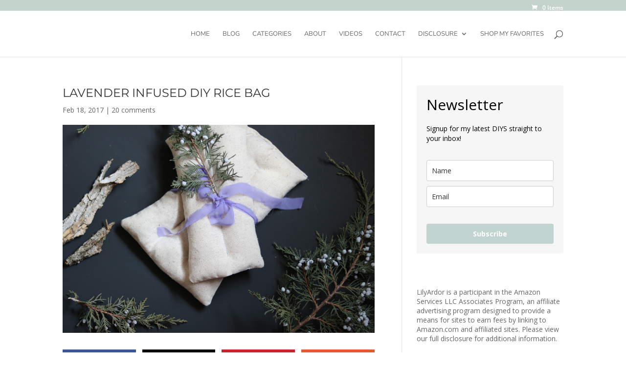

--- FILE ---
content_type: text/html; charset=utf-8
request_url: https://www.google.com/recaptcha/api2/anchor?ar=1&k=6Ld9G0saAAAAALduQlkSm4o4Yfh7gqXNbOqdTsoA&co=aHR0cHM6Ly93d3cubGlseWFyZG9yLmNvbTo0NDM.&hl=en&v=PoyoqOPhxBO7pBk68S4YbpHZ&theme=light&size=normal&anchor-ms=20000&execute-ms=30000&cb=xl3k17ino13j
body_size: 49357
content:
<!DOCTYPE HTML><html dir="ltr" lang="en"><head><meta http-equiv="Content-Type" content="text/html; charset=UTF-8">
<meta http-equiv="X-UA-Compatible" content="IE=edge">
<title>reCAPTCHA</title>
<style type="text/css">
/* cyrillic-ext */
@font-face {
  font-family: 'Roboto';
  font-style: normal;
  font-weight: 400;
  font-stretch: 100%;
  src: url(//fonts.gstatic.com/s/roboto/v48/KFO7CnqEu92Fr1ME7kSn66aGLdTylUAMa3GUBHMdazTgWw.woff2) format('woff2');
  unicode-range: U+0460-052F, U+1C80-1C8A, U+20B4, U+2DE0-2DFF, U+A640-A69F, U+FE2E-FE2F;
}
/* cyrillic */
@font-face {
  font-family: 'Roboto';
  font-style: normal;
  font-weight: 400;
  font-stretch: 100%;
  src: url(//fonts.gstatic.com/s/roboto/v48/KFO7CnqEu92Fr1ME7kSn66aGLdTylUAMa3iUBHMdazTgWw.woff2) format('woff2');
  unicode-range: U+0301, U+0400-045F, U+0490-0491, U+04B0-04B1, U+2116;
}
/* greek-ext */
@font-face {
  font-family: 'Roboto';
  font-style: normal;
  font-weight: 400;
  font-stretch: 100%;
  src: url(//fonts.gstatic.com/s/roboto/v48/KFO7CnqEu92Fr1ME7kSn66aGLdTylUAMa3CUBHMdazTgWw.woff2) format('woff2');
  unicode-range: U+1F00-1FFF;
}
/* greek */
@font-face {
  font-family: 'Roboto';
  font-style: normal;
  font-weight: 400;
  font-stretch: 100%;
  src: url(//fonts.gstatic.com/s/roboto/v48/KFO7CnqEu92Fr1ME7kSn66aGLdTylUAMa3-UBHMdazTgWw.woff2) format('woff2');
  unicode-range: U+0370-0377, U+037A-037F, U+0384-038A, U+038C, U+038E-03A1, U+03A3-03FF;
}
/* math */
@font-face {
  font-family: 'Roboto';
  font-style: normal;
  font-weight: 400;
  font-stretch: 100%;
  src: url(//fonts.gstatic.com/s/roboto/v48/KFO7CnqEu92Fr1ME7kSn66aGLdTylUAMawCUBHMdazTgWw.woff2) format('woff2');
  unicode-range: U+0302-0303, U+0305, U+0307-0308, U+0310, U+0312, U+0315, U+031A, U+0326-0327, U+032C, U+032F-0330, U+0332-0333, U+0338, U+033A, U+0346, U+034D, U+0391-03A1, U+03A3-03A9, U+03B1-03C9, U+03D1, U+03D5-03D6, U+03F0-03F1, U+03F4-03F5, U+2016-2017, U+2034-2038, U+203C, U+2040, U+2043, U+2047, U+2050, U+2057, U+205F, U+2070-2071, U+2074-208E, U+2090-209C, U+20D0-20DC, U+20E1, U+20E5-20EF, U+2100-2112, U+2114-2115, U+2117-2121, U+2123-214F, U+2190, U+2192, U+2194-21AE, U+21B0-21E5, U+21F1-21F2, U+21F4-2211, U+2213-2214, U+2216-22FF, U+2308-230B, U+2310, U+2319, U+231C-2321, U+2336-237A, U+237C, U+2395, U+239B-23B7, U+23D0, U+23DC-23E1, U+2474-2475, U+25AF, U+25B3, U+25B7, U+25BD, U+25C1, U+25CA, U+25CC, U+25FB, U+266D-266F, U+27C0-27FF, U+2900-2AFF, U+2B0E-2B11, U+2B30-2B4C, U+2BFE, U+3030, U+FF5B, U+FF5D, U+1D400-1D7FF, U+1EE00-1EEFF;
}
/* symbols */
@font-face {
  font-family: 'Roboto';
  font-style: normal;
  font-weight: 400;
  font-stretch: 100%;
  src: url(//fonts.gstatic.com/s/roboto/v48/KFO7CnqEu92Fr1ME7kSn66aGLdTylUAMaxKUBHMdazTgWw.woff2) format('woff2');
  unicode-range: U+0001-000C, U+000E-001F, U+007F-009F, U+20DD-20E0, U+20E2-20E4, U+2150-218F, U+2190, U+2192, U+2194-2199, U+21AF, U+21E6-21F0, U+21F3, U+2218-2219, U+2299, U+22C4-22C6, U+2300-243F, U+2440-244A, U+2460-24FF, U+25A0-27BF, U+2800-28FF, U+2921-2922, U+2981, U+29BF, U+29EB, U+2B00-2BFF, U+4DC0-4DFF, U+FFF9-FFFB, U+10140-1018E, U+10190-1019C, U+101A0, U+101D0-101FD, U+102E0-102FB, U+10E60-10E7E, U+1D2C0-1D2D3, U+1D2E0-1D37F, U+1F000-1F0FF, U+1F100-1F1AD, U+1F1E6-1F1FF, U+1F30D-1F30F, U+1F315, U+1F31C, U+1F31E, U+1F320-1F32C, U+1F336, U+1F378, U+1F37D, U+1F382, U+1F393-1F39F, U+1F3A7-1F3A8, U+1F3AC-1F3AF, U+1F3C2, U+1F3C4-1F3C6, U+1F3CA-1F3CE, U+1F3D4-1F3E0, U+1F3ED, U+1F3F1-1F3F3, U+1F3F5-1F3F7, U+1F408, U+1F415, U+1F41F, U+1F426, U+1F43F, U+1F441-1F442, U+1F444, U+1F446-1F449, U+1F44C-1F44E, U+1F453, U+1F46A, U+1F47D, U+1F4A3, U+1F4B0, U+1F4B3, U+1F4B9, U+1F4BB, U+1F4BF, U+1F4C8-1F4CB, U+1F4D6, U+1F4DA, U+1F4DF, U+1F4E3-1F4E6, U+1F4EA-1F4ED, U+1F4F7, U+1F4F9-1F4FB, U+1F4FD-1F4FE, U+1F503, U+1F507-1F50B, U+1F50D, U+1F512-1F513, U+1F53E-1F54A, U+1F54F-1F5FA, U+1F610, U+1F650-1F67F, U+1F687, U+1F68D, U+1F691, U+1F694, U+1F698, U+1F6AD, U+1F6B2, U+1F6B9-1F6BA, U+1F6BC, U+1F6C6-1F6CF, U+1F6D3-1F6D7, U+1F6E0-1F6EA, U+1F6F0-1F6F3, U+1F6F7-1F6FC, U+1F700-1F7FF, U+1F800-1F80B, U+1F810-1F847, U+1F850-1F859, U+1F860-1F887, U+1F890-1F8AD, U+1F8B0-1F8BB, U+1F8C0-1F8C1, U+1F900-1F90B, U+1F93B, U+1F946, U+1F984, U+1F996, U+1F9E9, U+1FA00-1FA6F, U+1FA70-1FA7C, U+1FA80-1FA89, U+1FA8F-1FAC6, U+1FACE-1FADC, U+1FADF-1FAE9, U+1FAF0-1FAF8, U+1FB00-1FBFF;
}
/* vietnamese */
@font-face {
  font-family: 'Roboto';
  font-style: normal;
  font-weight: 400;
  font-stretch: 100%;
  src: url(//fonts.gstatic.com/s/roboto/v48/KFO7CnqEu92Fr1ME7kSn66aGLdTylUAMa3OUBHMdazTgWw.woff2) format('woff2');
  unicode-range: U+0102-0103, U+0110-0111, U+0128-0129, U+0168-0169, U+01A0-01A1, U+01AF-01B0, U+0300-0301, U+0303-0304, U+0308-0309, U+0323, U+0329, U+1EA0-1EF9, U+20AB;
}
/* latin-ext */
@font-face {
  font-family: 'Roboto';
  font-style: normal;
  font-weight: 400;
  font-stretch: 100%;
  src: url(//fonts.gstatic.com/s/roboto/v48/KFO7CnqEu92Fr1ME7kSn66aGLdTylUAMa3KUBHMdazTgWw.woff2) format('woff2');
  unicode-range: U+0100-02BA, U+02BD-02C5, U+02C7-02CC, U+02CE-02D7, U+02DD-02FF, U+0304, U+0308, U+0329, U+1D00-1DBF, U+1E00-1E9F, U+1EF2-1EFF, U+2020, U+20A0-20AB, U+20AD-20C0, U+2113, U+2C60-2C7F, U+A720-A7FF;
}
/* latin */
@font-face {
  font-family: 'Roboto';
  font-style: normal;
  font-weight: 400;
  font-stretch: 100%;
  src: url(//fonts.gstatic.com/s/roboto/v48/KFO7CnqEu92Fr1ME7kSn66aGLdTylUAMa3yUBHMdazQ.woff2) format('woff2');
  unicode-range: U+0000-00FF, U+0131, U+0152-0153, U+02BB-02BC, U+02C6, U+02DA, U+02DC, U+0304, U+0308, U+0329, U+2000-206F, U+20AC, U+2122, U+2191, U+2193, U+2212, U+2215, U+FEFF, U+FFFD;
}
/* cyrillic-ext */
@font-face {
  font-family: 'Roboto';
  font-style: normal;
  font-weight: 500;
  font-stretch: 100%;
  src: url(//fonts.gstatic.com/s/roboto/v48/KFO7CnqEu92Fr1ME7kSn66aGLdTylUAMa3GUBHMdazTgWw.woff2) format('woff2');
  unicode-range: U+0460-052F, U+1C80-1C8A, U+20B4, U+2DE0-2DFF, U+A640-A69F, U+FE2E-FE2F;
}
/* cyrillic */
@font-face {
  font-family: 'Roboto';
  font-style: normal;
  font-weight: 500;
  font-stretch: 100%;
  src: url(//fonts.gstatic.com/s/roboto/v48/KFO7CnqEu92Fr1ME7kSn66aGLdTylUAMa3iUBHMdazTgWw.woff2) format('woff2');
  unicode-range: U+0301, U+0400-045F, U+0490-0491, U+04B0-04B1, U+2116;
}
/* greek-ext */
@font-face {
  font-family: 'Roboto';
  font-style: normal;
  font-weight: 500;
  font-stretch: 100%;
  src: url(//fonts.gstatic.com/s/roboto/v48/KFO7CnqEu92Fr1ME7kSn66aGLdTylUAMa3CUBHMdazTgWw.woff2) format('woff2');
  unicode-range: U+1F00-1FFF;
}
/* greek */
@font-face {
  font-family: 'Roboto';
  font-style: normal;
  font-weight: 500;
  font-stretch: 100%;
  src: url(//fonts.gstatic.com/s/roboto/v48/KFO7CnqEu92Fr1ME7kSn66aGLdTylUAMa3-UBHMdazTgWw.woff2) format('woff2');
  unicode-range: U+0370-0377, U+037A-037F, U+0384-038A, U+038C, U+038E-03A1, U+03A3-03FF;
}
/* math */
@font-face {
  font-family: 'Roboto';
  font-style: normal;
  font-weight: 500;
  font-stretch: 100%;
  src: url(//fonts.gstatic.com/s/roboto/v48/KFO7CnqEu92Fr1ME7kSn66aGLdTylUAMawCUBHMdazTgWw.woff2) format('woff2');
  unicode-range: U+0302-0303, U+0305, U+0307-0308, U+0310, U+0312, U+0315, U+031A, U+0326-0327, U+032C, U+032F-0330, U+0332-0333, U+0338, U+033A, U+0346, U+034D, U+0391-03A1, U+03A3-03A9, U+03B1-03C9, U+03D1, U+03D5-03D6, U+03F0-03F1, U+03F4-03F5, U+2016-2017, U+2034-2038, U+203C, U+2040, U+2043, U+2047, U+2050, U+2057, U+205F, U+2070-2071, U+2074-208E, U+2090-209C, U+20D0-20DC, U+20E1, U+20E5-20EF, U+2100-2112, U+2114-2115, U+2117-2121, U+2123-214F, U+2190, U+2192, U+2194-21AE, U+21B0-21E5, U+21F1-21F2, U+21F4-2211, U+2213-2214, U+2216-22FF, U+2308-230B, U+2310, U+2319, U+231C-2321, U+2336-237A, U+237C, U+2395, U+239B-23B7, U+23D0, U+23DC-23E1, U+2474-2475, U+25AF, U+25B3, U+25B7, U+25BD, U+25C1, U+25CA, U+25CC, U+25FB, U+266D-266F, U+27C0-27FF, U+2900-2AFF, U+2B0E-2B11, U+2B30-2B4C, U+2BFE, U+3030, U+FF5B, U+FF5D, U+1D400-1D7FF, U+1EE00-1EEFF;
}
/* symbols */
@font-face {
  font-family: 'Roboto';
  font-style: normal;
  font-weight: 500;
  font-stretch: 100%;
  src: url(//fonts.gstatic.com/s/roboto/v48/KFO7CnqEu92Fr1ME7kSn66aGLdTylUAMaxKUBHMdazTgWw.woff2) format('woff2');
  unicode-range: U+0001-000C, U+000E-001F, U+007F-009F, U+20DD-20E0, U+20E2-20E4, U+2150-218F, U+2190, U+2192, U+2194-2199, U+21AF, U+21E6-21F0, U+21F3, U+2218-2219, U+2299, U+22C4-22C6, U+2300-243F, U+2440-244A, U+2460-24FF, U+25A0-27BF, U+2800-28FF, U+2921-2922, U+2981, U+29BF, U+29EB, U+2B00-2BFF, U+4DC0-4DFF, U+FFF9-FFFB, U+10140-1018E, U+10190-1019C, U+101A0, U+101D0-101FD, U+102E0-102FB, U+10E60-10E7E, U+1D2C0-1D2D3, U+1D2E0-1D37F, U+1F000-1F0FF, U+1F100-1F1AD, U+1F1E6-1F1FF, U+1F30D-1F30F, U+1F315, U+1F31C, U+1F31E, U+1F320-1F32C, U+1F336, U+1F378, U+1F37D, U+1F382, U+1F393-1F39F, U+1F3A7-1F3A8, U+1F3AC-1F3AF, U+1F3C2, U+1F3C4-1F3C6, U+1F3CA-1F3CE, U+1F3D4-1F3E0, U+1F3ED, U+1F3F1-1F3F3, U+1F3F5-1F3F7, U+1F408, U+1F415, U+1F41F, U+1F426, U+1F43F, U+1F441-1F442, U+1F444, U+1F446-1F449, U+1F44C-1F44E, U+1F453, U+1F46A, U+1F47D, U+1F4A3, U+1F4B0, U+1F4B3, U+1F4B9, U+1F4BB, U+1F4BF, U+1F4C8-1F4CB, U+1F4D6, U+1F4DA, U+1F4DF, U+1F4E3-1F4E6, U+1F4EA-1F4ED, U+1F4F7, U+1F4F9-1F4FB, U+1F4FD-1F4FE, U+1F503, U+1F507-1F50B, U+1F50D, U+1F512-1F513, U+1F53E-1F54A, U+1F54F-1F5FA, U+1F610, U+1F650-1F67F, U+1F687, U+1F68D, U+1F691, U+1F694, U+1F698, U+1F6AD, U+1F6B2, U+1F6B9-1F6BA, U+1F6BC, U+1F6C6-1F6CF, U+1F6D3-1F6D7, U+1F6E0-1F6EA, U+1F6F0-1F6F3, U+1F6F7-1F6FC, U+1F700-1F7FF, U+1F800-1F80B, U+1F810-1F847, U+1F850-1F859, U+1F860-1F887, U+1F890-1F8AD, U+1F8B0-1F8BB, U+1F8C0-1F8C1, U+1F900-1F90B, U+1F93B, U+1F946, U+1F984, U+1F996, U+1F9E9, U+1FA00-1FA6F, U+1FA70-1FA7C, U+1FA80-1FA89, U+1FA8F-1FAC6, U+1FACE-1FADC, U+1FADF-1FAE9, U+1FAF0-1FAF8, U+1FB00-1FBFF;
}
/* vietnamese */
@font-face {
  font-family: 'Roboto';
  font-style: normal;
  font-weight: 500;
  font-stretch: 100%;
  src: url(//fonts.gstatic.com/s/roboto/v48/KFO7CnqEu92Fr1ME7kSn66aGLdTylUAMa3OUBHMdazTgWw.woff2) format('woff2');
  unicode-range: U+0102-0103, U+0110-0111, U+0128-0129, U+0168-0169, U+01A0-01A1, U+01AF-01B0, U+0300-0301, U+0303-0304, U+0308-0309, U+0323, U+0329, U+1EA0-1EF9, U+20AB;
}
/* latin-ext */
@font-face {
  font-family: 'Roboto';
  font-style: normal;
  font-weight: 500;
  font-stretch: 100%;
  src: url(//fonts.gstatic.com/s/roboto/v48/KFO7CnqEu92Fr1ME7kSn66aGLdTylUAMa3KUBHMdazTgWw.woff2) format('woff2');
  unicode-range: U+0100-02BA, U+02BD-02C5, U+02C7-02CC, U+02CE-02D7, U+02DD-02FF, U+0304, U+0308, U+0329, U+1D00-1DBF, U+1E00-1E9F, U+1EF2-1EFF, U+2020, U+20A0-20AB, U+20AD-20C0, U+2113, U+2C60-2C7F, U+A720-A7FF;
}
/* latin */
@font-face {
  font-family: 'Roboto';
  font-style: normal;
  font-weight: 500;
  font-stretch: 100%;
  src: url(//fonts.gstatic.com/s/roboto/v48/KFO7CnqEu92Fr1ME7kSn66aGLdTylUAMa3yUBHMdazQ.woff2) format('woff2');
  unicode-range: U+0000-00FF, U+0131, U+0152-0153, U+02BB-02BC, U+02C6, U+02DA, U+02DC, U+0304, U+0308, U+0329, U+2000-206F, U+20AC, U+2122, U+2191, U+2193, U+2212, U+2215, U+FEFF, U+FFFD;
}
/* cyrillic-ext */
@font-face {
  font-family: 'Roboto';
  font-style: normal;
  font-weight: 900;
  font-stretch: 100%;
  src: url(//fonts.gstatic.com/s/roboto/v48/KFO7CnqEu92Fr1ME7kSn66aGLdTylUAMa3GUBHMdazTgWw.woff2) format('woff2');
  unicode-range: U+0460-052F, U+1C80-1C8A, U+20B4, U+2DE0-2DFF, U+A640-A69F, U+FE2E-FE2F;
}
/* cyrillic */
@font-face {
  font-family: 'Roboto';
  font-style: normal;
  font-weight: 900;
  font-stretch: 100%;
  src: url(//fonts.gstatic.com/s/roboto/v48/KFO7CnqEu92Fr1ME7kSn66aGLdTylUAMa3iUBHMdazTgWw.woff2) format('woff2');
  unicode-range: U+0301, U+0400-045F, U+0490-0491, U+04B0-04B1, U+2116;
}
/* greek-ext */
@font-face {
  font-family: 'Roboto';
  font-style: normal;
  font-weight: 900;
  font-stretch: 100%;
  src: url(//fonts.gstatic.com/s/roboto/v48/KFO7CnqEu92Fr1ME7kSn66aGLdTylUAMa3CUBHMdazTgWw.woff2) format('woff2');
  unicode-range: U+1F00-1FFF;
}
/* greek */
@font-face {
  font-family: 'Roboto';
  font-style: normal;
  font-weight: 900;
  font-stretch: 100%;
  src: url(//fonts.gstatic.com/s/roboto/v48/KFO7CnqEu92Fr1ME7kSn66aGLdTylUAMa3-UBHMdazTgWw.woff2) format('woff2');
  unicode-range: U+0370-0377, U+037A-037F, U+0384-038A, U+038C, U+038E-03A1, U+03A3-03FF;
}
/* math */
@font-face {
  font-family: 'Roboto';
  font-style: normal;
  font-weight: 900;
  font-stretch: 100%;
  src: url(//fonts.gstatic.com/s/roboto/v48/KFO7CnqEu92Fr1ME7kSn66aGLdTylUAMawCUBHMdazTgWw.woff2) format('woff2');
  unicode-range: U+0302-0303, U+0305, U+0307-0308, U+0310, U+0312, U+0315, U+031A, U+0326-0327, U+032C, U+032F-0330, U+0332-0333, U+0338, U+033A, U+0346, U+034D, U+0391-03A1, U+03A3-03A9, U+03B1-03C9, U+03D1, U+03D5-03D6, U+03F0-03F1, U+03F4-03F5, U+2016-2017, U+2034-2038, U+203C, U+2040, U+2043, U+2047, U+2050, U+2057, U+205F, U+2070-2071, U+2074-208E, U+2090-209C, U+20D0-20DC, U+20E1, U+20E5-20EF, U+2100-2112, U+2114-2115, U+2117-2121, U+2123-214F, U+2190, U+2192, U+2194-21AE, U+21B0-21E5, U+21F1-21F2, U+21F4-2211, U+2213-2214, U+2216-22FF, U+2308-230B, U+2310, U+2319, U+231C-2321, U+2336-237A, U+237C, U+2395, U+239B-23B7, U+23D0, U+23DC-23E1, U+2474-2475, U+25AF, U+25B3, U+25B7, U+25BD, U+25C1, U+25CA, U+25CC, U+25FB, U+266D-266F, U+27C0-27FF, U+2900-2AFF, U+2B0E-2B11, U+2B30-2B4C, U+2BFE, U+3030, U+FF5B, U+FF5D, U+1D400-1D7FF, U+1EE00-1EEFF;
}
/* symbols */
@font-face {
  font-family: 'Roboto';
  font-style: normal;
  font-weight: 900;
  font-stretch: 100%;
  src: url(//fonts.gstatic.com/s/roboto/v48/KFO7CnqEu92Fr1ME7kSn66aGLdTylUAMaxKUBHMdazTgWw.woff2) format('woff2');
  unicode-range: U+0001-000C, U+000E-001F, U+007F-009F, U+20DD-20E0, U+20E2-20E4, U+2150-218F, U+2190, U+2192, U+2194-2199, U+21AF, U+21E6-21F0, U+21F3, U+2218-2219, U+2299, U+22C4-22C6, U+2300-243F, U+2440-244A, U+2460-24FF, U+25A0-27BF, U+2800-28FF, U+2921-2922, U+2981, U+29BF, U+29EB, U+2B00-2BFF, U+4DC0-4DFF, U+FFF9-FFFB, U+10140-1018E, U+10190-1019C, U+101A0, U+101D0-101FD, U+102E0-102FB, U+10E60-10E7E, U+1D2C0-1D2D3, U+1D2E0-1D37F, U+1F000-1F0FF, U+1F100-1F1AD, U+1F1E6-1F1FF, U+1F30D-1F30F, U+1F315, U+1F31C, U+1F31E, U+1F320-1F32C, U+1F336, U+1F378, U+1F37D, U+1F382, U+1F393-1F39F, U+1F3A7-1F3A8, U+1F3AC-1F3AF, U+1F3C2, U+1F3C4-1F3C6, U+1F3CA-1F3CE, U+1F3D4-1F3E0, U+1F3ED, U+1F3F1-1F3F3, U+1F3F5-1F3F7, U+1F408, U+1F415, U+1F41F, U+1F426, U+1F43F, U+1F441-1F442, U+1F444, U+1F446-1F449, U+1F44C-1F44E, U+1F453, U+1F46A, U+1F47D, U+1F4A3, U+1F4B0, U+1F4B3, U+1F4B9, U+1F4BB, U+1F4BF, U+1F4C8-1F4CB, U+1F4D6, U+1F4DA, U+1F4DF, U+1F4E3-1F4E6, U+1F4EA-1F4ED, U+1F4F7, U+1F4F9-1F4FB, U+1F4FD-1F4FE, U+1F503, U+1F507-1F50B, U+1F50D, U+1F512-1F513, U+1F53E-1F54A, U+1F54F-1F5FA, U+1F610, U+1F650-1F67F, U+1F687, U+1F68D, U+1F691, U+1F694, U+1F698, U+1F6AD, U+1F6B2, U+1F6B9-1F6BA, U+1F6BC, U+1F6C6-1F6CF, U+1F6D3-1F6D7, U+1F6E0-1F6EA, U+1F6F0-1F6F3, U+1F6F7-1F6FC, U+1F700-1F7FF, U+1F800-1F80B, U+1F810-1F847, U+1F850-1F859, U+1F860-1F887, U+1F890-1F8AD, U+1F8B0-1F8BB, U+1F8C0-1F8C1, U+1F900-1F90B, U+1F93B, U+1F946, U+1F984, U+1F996, U+1F9E9, U+1FA00-1FA6F, U+1FA70-1FA7C, U+1FA80-1FA89, U+1FA8F-1FAC6, U+1FACE-1FADC, U+1FADF-1FAE9, U+1FAF0-1FAF8, U+1FB00-1FBFF;
}
/* vietnamese */
@font-face {
  font-family: 'Roboto';
  font-style: normal;
  font-weight: 900;
  font-stretch: 100%;
  src: url(//fonts.gstatic.com/s/roboto/v48/KFO7CnqEu92Fr1ME7kSn66aGLdTylUAMa3OUBHMdazTgWw.woff2) format('woff2');
  unicode-range: U+0102-0103, U+0110-0111, U+0128-0129, U+0168-0169, U+01A0-01A1, U+01AF-01B0, U+0300-0301, U+0303-0304, U+0308-0309, U+0323, U+0329, U+1EA0-1EF9, U+20AB;
}
/* latin-ext */
@font-face {
  font-family: 'Roboto';
  font-style: normal;
  font-weight: 900;
  font-stretch: 100%;
  src: url(//fonts.gstatic.com/s/roboto/v48/KFO7CnqEu92Fr1ME7kSn66aGLdTylUAMa3KUBHMdazTgWw.woff2) format('woff2');
  unicode-range: U+0100-02BA, U+02BD-02C5, U+02C7-02CC, U+02CE-02D7, U+02DD-02FF, U+0304, U+0308, U+0329, U+1D00-1DBF, U+1E00-1E9F, U+1EF2-1EFF, U+2020, U+20A0-20AB, U+20AD-20C0, U+2113, U+2C60-2C7F, U+A720-A7FF;
}
/* latin */
@font-face {
  font-family: 'Roboto';
  font-style: normal;
  font-weight: 900;
  font-stretch: 100%;
  src: url(//fonts.gstatic.com/s/roboto/v48/KFO7CnqEu92Fr1ME7kSn66aGLdTylUAMa3yUBHMdazQ.woff2) format('woff2');
  unicode-range: U+0000-00FF, U+0131, U+0152-0153, U+02BB-02BC, U+02C6, U+02DA, U+02DC, U+0304, U+0308, U+0329, U+2000-206F, U+20AC, U+2122, U+2191, U+2193, U+2212, U+2215, U+FEFF, U+FFFD;
}

</style>
<link rel="stylesheet" type="text/css" href="https://www.gstatic.com/recaptcha/releases/PoyoqOPhxBO7pBk68S4YbpHZ/styles__ltr.css">
<script nonce="KKVEZHXNc0uYfrbR03tmgA" type="text/javascript">window['__recaptcha_api'] = 'https://www.google.com/recaptcha/api2/';</script>
<script type="text/javascript" src="https://www.gstatic.com/recaptcha/releases/PoyoqOPhxBO7pBk68S4YbpHZ/recaptcha__en.js" nonce="KKVEZHXNc0uYfrbR03tmgA">
      
    </script></head>
<body><div id="rc-anchor-alert" class="rc-anchor-alert"></div>
<input type="hidden" id="recaptcha-token" value="[base64]">
<script type="text/javascript" nonce="KKVEZHXNc0uYfrbR03tmgA">
      recaptcha.anchor.Main.init("[\x22ainput\x22,[\x22bgdata\x22,\x22\x22,\[base64]/[base64]/[base64]/[base64]/[base64]/[base64]/KGcoTywyNTMsTy5PKSxVRyhPLEMpKTpnKE8sMjUzLEMpLE8pKSxsKSksTykpfSxieT1mdW5jdGlvbihDLE8sdSxsKXtmb3IobD0odT1SKEMpLDApO08+MDtPLS0pbD1sPDw4fFooQyk7ZyhDLHUsbCl9LFVHPWZ1bmN0aW9uKEMsTyl7Qy5pLmxlbmd0aD4xMDQ/[base64]/[base64]/[base64]/[base64]/[base64]/[base64]/[base64]\\u003d\x22,\[base64]\\u003d\\u003d\x22,\x22QC1QJcKZw5nCojJAw7DDuMKFw5rCjmogb8Oofx0QWB0Jw7cFc1ZVYMKyw490PWhubVnDhcKtw5HCvcK4w6teVwguwr/CuDrClj3DvcOLwqwaBsOlEU9nw51QDsKdwpguP8Oaw40uwr7DmUzCksOrE8OCX8K9JsKSccKVfcOiwrwSJRLDg1fDlBgCwpBrwpI3HFQkHMKPL8ORGcOuTMO8ZsOAwoPCgV/[base64]/[base64]/[base64]/LcO8w6QTw5lsb3bCo8OPwodMFA/CoD5XwqHDscKPK8O8wpR7MsKjwonDsMOSw63DgTDCq8KGw5hdXTvDnMKbU8KwG8KsbjFXNCx2HTrCnsKlw7XCqDDCssO0wpJFYsOOwq5uFMKzfcOoFcO3C3rDmxjDlMKvGknDjMKFD0gof8KKBBBpb8OwMw/[base64]/DmALCi8OhMW5vw73ClMOew4h4w4J3DFFbUAorLMKew7Idw4Egw4LDixl0w4Isw51cwq0OwqPChMKPPcOPLXUCGMKBwqh6GMO/w4bDtMKow6BaBMOuw5MoFUFTDMOOQn/ChMKLwrZlw7ZSw7bDssOqKsKBZh/DhcKnwqkUAsOUb3VwMMKraDVVBEdJXcKiaFnCh0/[base64]/CnELDscKTwoETAsKEwqBCYsO3LQzDtCB+wphow5ENwrTDiB7CjcK3AHPDqCjCgybDkyfCjmJXwrIdcQrCuSbCiA0NDMKuw6bCq8KaKx/CuXlYw7vCjMOHwptSK2nDi8KpSsKWfMOtwrZWGRDCqsOwTxDDv8KJNFZAacKpw5jChzfCnsKDw47CnDjCjRRcw7rDmcKWEsOAw7/CocKQw5LCu0vDvR8EMcO+NmbCiz/DpmMaJsKfBRk4w5hEPDRTCMO7woXCl8KrV8KMw7nDhVwiwo4qworCmDfDmMOgwrxAwqLDiTDDoTTDuElWesOIHGjCuybDqhvCsMOew6cpw4/[base64]/CixfCjMKLOBNuaMKIOyPDhWXCuW9eXx8cw5TCkcKLwrzCsV7Cp8OJwqImB8K/w4vCqWrCscK5VMKtw7czCcKbwpzDnV7DlA3CvMKKwpzCuS3DssKAS8OOw7nCqUQSIMKYwrBNTMOuch9rGsK2w5pvwpJ5w7vDs1krwoDDulRfcF8DA8K0JgYfDUbDl0dRdzsLOjU+SDXDlxzDjgvCuhzCn8KSFSTDpA3DrU9Bw6/Cmy0Twpo9w6TDrHLDsXNvUmvCiE0TwpbDok7Du8OEX3DDp2Zowod8c2HCucKpw5Z9w4HCpi8uHFgMwosVDMOLPV3CnMOQw5APdcKmIsKxw746wpR7w7ocw5LCnMKraBXCnR3Cs8O+eMK9w7Exw6XDisODw5jDlBLCvFjDmmASDcK4w6lmw5tBwpBUesO/AcK6wqDDj8O0Wh7ClF3DjsO4w6DCqVrCtMK7woIEwot0wokEwq1zXcOeDHnCqcO/T1NSDMKVw4pEfXMgw4QiwoLDsW5fW8OdwqgDw7taNMOTdcKUwpPDgMKUe37CpATCmwPCh8OuHcKCwqcxKCHChBTCqsO5wrLCiMKpw7XCu0nCrsOQwovDvMONwrPCvcOQH8KWeEkkNhjDusO2w63DiDZydzlaR8OiIBk4wrPDqjfDmsODw5vDosOmw7/CvSvDiBsXwqHCrBzDr2c/[base64]/Ci8Klwp/CssKMOcOzw5jDrMOJw5HCj03DjUAKwoHCjMO4wrM5w70Uw4nCtMKaw5gxUMKqGMKvRMKyw6nDmmIYanwGw6fCjh4CwrfDq8OQw6ZYEsO0wohjw5PDucOrw4RywrhqLixjdcK5w6Edw75WZ1bDksKiJBcnwqoFJ0zCmcOlw4tTO8Kjwp/[base64]/w4nChcO5OcOPRcKXw5bDtgZhwobCmWbCtMKGQVLDn2RacsKjQ8OKwr/DugkyRMOzG8ODwoESUsOEUzYVcRrCkC4xwpDDg8Kww4pjw5kZYUo8WhXCnhPDncKBw697aFBVw6vDox/[base64]/[base64]/[base64]/DqiwqLGLDmMKgwpA9wp4VT8OOwrZpwprCuMO6w4wWwrfDkcOdw4vCtWPCgB4twrjDgCbCsAU5fVtqaHsLwo49GcO2wr1Rw4x2wp/[base64]/DnR3CnMO0S8KHB2p6KsOVw6HDh8KBwocRw7fDosOaXsOkw6tiwqwycQfDqcKrw5gzcw9vw5h+MB/CkwLCnh3Dnjl2w6MOSMKIw7vDjDFIwqVaAX/[base64]/DucO/w6ZoVcKjUMKFwqkywq9gXxDDucOKwpTCnMOvem8fw6cxw43CmMKfMcKdOsOxT8KeMsKOcXsAwqdtAXk/LRXClEYnw5XDqCcWwr5KEx5SVsOYCsKow7guC8KYUwQgwp84MsOyw4cSQMOTw7t3w70BADvDicOgw7t6K8Olw5lxX8O1WjvChlDChWzCmw/Cti3CiAZ+c8OkQ8K4w7YEOzwgBcK2wpDCnDU5f8Kww6RmIcKkLMOHwr4ywrs/woQmw4XDpWTCpsOlXsKgOcOaPxHDlMKFwrRJAkbDkVJ7w5RWw6LDt3MTw445QWNsRm/CriQ1K8KMGsK+w4dSY8OKw6DCuMOkwoE2eSrChsKXw5jDvcKRXcK6JxN7F0ssw7clw6Enw41Ewp7CoiHCo8KKw6IEwoJfH8O7OS3CqzVOwpbCscO/wrXCrRDCgB88UsKsOsKsCsO5dcK1H1TCjCc4JnESY2XDmjdEwp3CsMKwQsKkwqg/[base64]/Cti5Wan7CjTjCqloUw6UTw6jDtSEnQ2VdPsKRw5pdwpFrwq0Rw7HDuj7CvxPCgcKcwrnCsjxwccK1wr/Dtg4vTsOIw4fCqsK5w63DrmnClXdUTMOHOMO0GcKPw7/CjMKJJQYrwp/[base64]/CpwFAc8OEw6AjKzXCr8KTTsKedcOZERcbNE3Cm8KkUjADSMOWDMOgwplvYzjDkSYKNBEvwqdFw4NgX8K1QcKVwqvDpDvDm1FzXCnDvjDDncOlC8KjcUEWw4o/IjnCsUI9wp4ww5rDgcKOGXTDr2fDicKNaMK4TMOkwr9rVcKJesKcf3fCuS9bEMKRworCjxpLw5LDm8KQK8K+QMKtQmkGw40vw5Msw4FYEzE1JkjCny7CusOSIBVHw7rCr8Omwo/CsDBcwpMSwonDtEvDiDcPwoPCkcKZCMO4GcOxw5t3D8Kkwp0OwrbCjcKpcAMoesOsNcKNw4zDkCIEw74bwo/CnGrDqXptbMKJw7Bhwos1J3rDgsOuTGbConleRMKbHFjDhnDCrVPDtSBgFMKIIMKAw4/[base64]/[base64]/eMKDPMOtLX14wpLCn8KWwpHDmcOcIDrDgsOLw5Q2DcKWw6LDjMKkw7wLDw/[base64]/CliTCoRfCil9KGMK7LcKNdMOOfsObbcOGw6gNIil1NSDCgMKuVy7DmMKww4TDow/[base64]/Cig7CnsKNw4vCo2nCnsK/NcOnKhZpQ8KDGcKDwp3CsE/[base64]/[base64]/w7Y4JsOdwrJmSzPCtcK3Y1wyw7fDqsKrw5/Di8OIwoDCpU7DkjzCvknDgUTCkcK3HkjClnMvWcKuw41Ww4/[base64]/DlcO9wqnDgMK9wp9Pw6k1w77DsG/[base64]/DijUbQcOPH2gIHcK3V8KgKz3Dl8K5IMOVwojDtsKtJFRrwolWYTVKw6NHw4rCl8ORw4HDpnDDpMK4w4V9TcKYY07CgsOESmMiwp3Cp0jDucKVKcKdB0JUfWLDmsKdw4DDnTXDoyfDlsOEwrUZKcOOw6LCujnDjB8Yw4cwPcK4w6DCocKXw5bCo8OSVAzDu8KcKj/[base64]/[base64]/DncK3wpHCiSLCmXcgdnZuw7zCrhnDmzVFHMOLfMO3wrU3NcOSw63CncK9OMOkLVV4FAM7V8KXSsKXwqFiNkPCvcOHw70tCCQkw6sEaiTCnkbDrHcAw6vDlsKoHDbDlBkvU8O2PsORw5/DtC44w495w5zCjAY7CMOVwqfCusO/w4nDiMKAwrdYHMK/wpobwqXClSx5QnMsMMKQwrHDiMOEwofCksOjHl0ld3BrCcKXwpVkw6R+wqLDvsOJw7LCrFIyw7Y6woPDhsOuwpPClcK5BiAiwoQ6GhwywpvDsxxdwrF9wq3DusK9wpFnPU82SMO8w41Uwp9SY2hRZMO0w6kSRVs1OBDCpULCkAA/[base64]/Do2rDjMOjeMKpwqLDpEc+JGfDqmk/[base64]/CpMKyw4nCtwDCu8ONw7zCrsOnccOKB2gFFGFoNl7Dr1o4w4DCjVfCjsOyVz4lTcKLXirDukfClmTDmsOBOMOaaFzDh8OsfSDCoMONL8O0a0PCimHDpAbCs0lndsKKw7F7w6TCk8KBw4vCn3bCuE9pMip4HlV3WcKFJBhbw6/DuMKODDoDWsO6N2RgwpHDqsOYw79mw6LDmFDDjnjCo8K1FEbDoHQ/T3BLJQspw5sRwo/Ci1bCm8K2wpTCogBSwpPCnnJUw5LCgnV8fRLCqz3DpMKzw6pxw7PDtMOmwqTDqMKrw40kYwxIfcKUf1Rvw4vCosO+aMOSCsO9MsKNw4HCnXAvD8OoV8Ocwot6wpnDhXTDpxzDvMKzw6jCmUt8JsKVHWpgOQ7Cp8OkwrdMw7XDjsKrPHnClAdZE8OXw6caw4Y2wq5owq/Dj8KHc3vDosK6wpLClmHCl8K7YcOLwrYqw5bDpm3CkMKzCcKbfHlsPMK7w5jDs2BPbcK4SMKPwokkRcKwAjU/PMOSJMOfwovDsj5fP2sOw7LDv8KRRHDCisKqw5LDmhvCjXrDoCzCmAIwwovCl8OEw4bCqQ82CGF/wqNuasKvwqITwr7DtWDCkxXDv09vbAjCgMOzw6LDk8OncxTDum/DhH3DmSzDjsOvUMKTV8ODwphuVsKyw6x+LsK7w7MfNsOZw4xYIm1FVDnCsMORDkHCuTvDijXChSXDg1lnCMKEfQEqw4DDpcK2w6pgwrlKSsO/WgPDqiDCl8KPw6luR0bDj8KfwpoHQMOnw5fDtsKUZsOnwqHCvy5qwqTClGwgEsOaw47DgMKIHsKULcOww5MAfcOdw4B2UMOZwpDDlRPCpMKGGHjCv8K4XcO6b8O4w6/[base64]/wpTDrMK/w48lOMObwrbDrCpZwrnDiHTDmDrCisKlw7lrwpwgfi5QwoVqBsK/[base64]/Cp8KrecOlwrE4wo/DshpBOWBnwpjCtl42TMOsw74Pw4bDmsOTZCh/[base64]/CkknDjCoEAMKQG8OgworDqcKXw5nClcOEwq7DrcKyaMO6YQs7AcOjNU/CjcOgw48iXzAqLH3DqsKcw6fDo24fw4hgwrU8WjbDlcO0w7/CiMKXwpIfNsKdwqDDtHTDv8KPNDANwr/Dn08dF8Ofw4M/w58+ecKrZStKYho4woZDwqPCgD0RwpTCtcKdCn3DqMKow4fDlMOxwoHCvsKGwoRswpp8w5TDp2tUw7XDhlMVw6/DmcK6wplGw4fClDslwp/CvVrCsMKuwqYKw44KecO0ECxuwprDhjHCo1PDk1/DpVzCi8KiKX96wrcFw6TCuRXDicOGw50Rw483PMO7w47DlMKIwqnDvBkEwoPDgsObPjgYwp3CkC59QGpLwoLDj2kVCG7DjSbCgGvCvsOOwrTDl0vDjnPDnMK0O1FKwqvDuMK5wrPDsMOpD8KBw7I/UznDvT8twq7DllE1TMKaTcKmCAzCi8OgYsOfTsKXwoxswonCulPCjsKrV8KyTcOawqx1FMK9wrN4wpjDucKZeEcCLMKmw4t7A8K4fnnCusOfwrZZPsOAw7nCnQ/CiF02wro2woMidMOCWMKSOS3DtXZ6UcKAwrLDjsK5w4fDocKewp3DozbCtyLCrsKJwq3Ck8Kvwq3Ch2zDtcK8CMKmVkbCjsKow7PDs8OAw5PCpMOZwqtWTMKcwq5bRggpwogWwqMfO8K/wovDqB3Dp8K4w4bCicOXFlhDwrsewr/CgcKywoc1R8KQJU/CscOPwrzCq8OywrrChyXDmzDCucOfw7/[base64]/DknYgwq/Cp34Jw5bDumjCpgkMw785KVLCtcOVwpo3w47Dj0plQsK0A8KKLcKOcB5AIMKqcsKaw5FvWyXDombCkcKgG3NDGhpIwoNCJMK6w74nw6LDnm5Lw4rDtCvDvsO8w4vDox/[base64]/d8K+wrE0FcKwwqfDiRLDjcO3PVnCgS9Cwodmw6PDr8OrwqZkHmPDvcOmVSEvACF7wpzDuBBlw7XCg8OaTMO/TS9uwoozRMOiw4nCssKxw67CisOpWml8BitLKnkfw6XDhnJqRcO4wq0owoZnBMKtEcKCOsKLw6fDt8KlMcOGwqTCvMKvw6YDw7Mhw4wYEMKsbBtmwrjDqMOqwojCncOYwqnDlF/CgG/[base64]/Ds8O9MzvCvXs2wpTCkADDqUVYw6dlTMKDBUBhwpfCosKww5fDq8Kyw5DDg1hgCcKbw7nCscKVFUpaw5bCtTx3w5jChXtKwoLCgcOpBlrCnl/[base64]/CgxLDkizDrnBMcFLCh0UkIGw/w6Jtb8OfBzoXbyPDrsOtw7lrw6t6w57DjwbDqF7CscKbwpTCv8OqwqsDE8KvZMOrMBF/[base64]/DpcO5E8KIK8KfJcOww5TDj8KjwqHCnSjCtn0VK3MzCGvDpMKaY8KiD8KtA8KUwrcUGE5kSUHCgwnCjW5yw5jChXhsYMOSw6LDgcO1w4FNw4tkwpTCsMKKwrnCm8KRIsKSw4vCjMO1wpofLBjCgMKmw7/Cj8OdMyLDmcO+wobDg8OKL1PDuxwpw7QMNMO/w6TCgyp1wrg4QMOvLCd7RCpuwrTDmlMOKMOIaMK4NV4na0hgGMOjw6TCoMKRf8OVJwFNL2TCu2Y8NirDqcK/wqPCoQLDlHHDs8O8wpbCgArDoBLCgsOjFcKuPsKiworCg8K/IsOUTsOOw5/CkQPDmULDm3dmw4/Cj8OAFgkfwoLDvwZ/w4cfw7Rgwo1sFHspwoNXw5oyfnlTXQ3Cn1nDq8OjK2VNwpRYWRHCkFgAdsKdBcOQw5TCrgPClMKSwpbDnMOYOMO/GR7Cvho8w5HDuEvCpMO/wp45w5bDiMO5Y1nDk0sXwqTDlwxeYivDnMOswqs4w6PDo0dYAMKhwrlxwpPDs8O/w4fCqkZVwpTDtsOuw78pwoRYKsOcw53CkcK7BMOzHMKXwrDCg8Klwq5qw7TCt8Oaw5cta8OrVMO/cMOWw6/CjkHCmsOyFyPDi1fCt14Wwo7CuMKxF8OlwqU6woBwHl0Nw5Q1NcKEwoo9MXUPwr0GwqHDh1bCqsOMSVg0woTCizBND8OWwo3DjMOEwpLCinbDgsKPYg0ewpfDpW98NMO/woVDw5bCi8Ozw6Y9w45hwoHCp3NMaBDCp8OHKDNnw4nCjMKxJzhewr7CsWvCgF4DMg3CkUM0NwrCj0DCqh10MkPCkMOsw7LCvAjCjDYIH8O8w6tnAMO4woRxw4TDmsO7awRjwqzDsErCvx/[base64]/DhsK1w4lWwo3Dg8OEwpfDi1/[base64]/DsyrDsRHDlm3CoMKHGsOGMDfDucOvKcKlw7ZSPCXDmVzDmBXChSYdwojCkBsewrnCg8OYwrIewopgLRnDgMKSwocEOl0ZV8KEwpPDnMKcBMOjA8KvwrwEL8KBw5XDqMO1BDR4wpXCnTMQLjZ2w7/[base64]/KQwfwqkLZAYjwpfDucOSdsKzw7jCpMK2w682OMKqNhBGwqUfOcKdw4Mcw5ZDYcKYw61fwohYwpvDoMOAWl/CgSzCh8OIwqXCoW9FFcOawq/[base64]/DtsOJw7fCuXJrQjgpwqshwr3CnB4jw5EDw4gUw73DosO0RMKOLMOnwo7DqsKpwoDCoCNaw53CpsOodDgqNsKDARrDtSjCiCTCpMKTfsKyw4XDrcOTTHPChsKlw7ULDcK+w6HDtX7ClsKENVbDlUnCtCPDi2HDncOuw4dIw6TChA/ChQgfwpdcwoV0DMOaXcOcw7YvwoRwwpzDjGDDnUxIw7zDh37DiWLDihdfw4PDvcKIw5RheTvCpzjDv8OIw7Mtw7XDmMOOw5LClRnDvMORwrjCvMKywq8GVA7CoEfDhwcIPGnDjmUUw7kSw4rDlXzCtkjCkcKOwo/DsCYcwoXCn8KJwrc8YsORw7dSC2PDllhkY8Krw74Xw53CnMO5w7XDhsK4ezDDjcKzw77Cii/DosKJAMKpw77DjMKewq3CoTExG8K2M0J8w4MDwoNYwqMvw5Qaw7vDg2INC8OnwrdXw5hEM2oMwp/[base64]/XcKjwqvDmjLCoMO4MsODfyDDqSVVK8OJwq0fw5rDg8KABUtee2B/w6dawpYVTMKow78Ow5bDgVlew5rCiFFLw5LCsBdcFMOrw7zDpMOww5HDqgJ7PWbCv8KceDJfUcK5AwDDiGzCosKyKWPDtgZCPlbDj2fCscO9wpXDtcO7AlDDiig3wobDlB84wpHDo8KVw7Nvw7/CowFcAjbDg8O5w6pGC8OJwrbDpnjCvMOFQDzCs0hxwo/Ch8KXwoJ2wrY0MMOGC08VesKXwqQDTsOfS8K5worCksOtw63Dkj9UNMKpUMKnQjfDun9Twq0Mwo8jZsObwr/CjibDsWZcZ8KGZ8KEw7M/[base64]/DnMK0QsO2woFkXxTCsXHCnMKfS8OtwqDDgsKgwqXCsMO/[base64]/CoSXCpQjDgyXCs8ORIMOgCcKVw5jCtWQ7UDrChcKJwqVsw4d5ZjXCkxgxGTJ3wpxqI0Mew58Nw6PDicOcwr9yYcKXwotcEVx9U3jDlMKEHMOhW8OPXAgtwoxHL8K1bllBwro8wpUdw4zDg8OYwoZoQDfDvsKAw6bDvC94F31yb8KzPEfDosKgwqxcYcOTJRwcNsK/D8OYwr1jX0dsZcOIHk/Dsh/CncKlw4DClMOgacOgwpoVw6bDucKURRjCv8KxRMO8XjkPb8OUIFTCgAM1w7bDpXXDtH/CiyPDnGXDo2oTw6fDiArDj8O0PwJMG8KvwpYYw7MNw7nCk0QFw5M8H8O+U2vCvMKUEsKuG03DtmzCuE8jRC4BEsKfLcOmw4VDwp1dMsK4woPDsTVcI0bDncOnwpZHBcKREnLDlsO/[base64]/CpcO4w7jDpcKzwoIjTMOIDD/DhMODwrwJw4XDgU7DssOBUMKeBMOtAsORWVkIwo9QBcO7cE3Ci8OMIw/CrEHCmANuQcO2w44gwqUDwo9Qw59BwrNMw58DHg14w50Iw65PGGvDssOVUMOVUcKcYsOXYMOnPn3DpBxhwo8KfVTDgsO/G24oX8KvWALCp8OUc8OEwqrDrsK5ZSXDoMKJOzjDnsKLw6/ChMOswog0VsKewrFqDQXCmjHCtEfCu8OuY8KzJ8OkcERBwpXCiAxuwq3CiQ5UUsOCw6ZvDFIbw5vDocK/HsOpDA1VLHPDhsKdwo1Dw6jDqUDCtnXDhC7DuGR7woLDr8Oyw5QuLcOOw4zCnsK8w4k6RcK9woPCkcOnV8OqScK+wqBXK3hjwrnDsRvDnMOsR8KCw4ZWwrx5JsOUSMKEwrYNw4oFYy/[base64]/[base64]/[base64]/Dn8OFEMOBwp82w7zDoyB3ScKFwpdmLy7CmEfDgcKFwqvDucKkw7lqwrjCmURjMsO3w6B8woxYw55Gw53CsMKfFcKqwprDlMKjTTs5TQDDpklJC8K/[base64]/[base64]/[base64]/DkX5rE0LCrMOrwqoew7o7wrnCtcKfwodkDFgkDsOlZ8OMwp0bw45mwo0ZTcKKwotCw7UHwpcmwrjCv8OFFcK8ewlrwp/CscKuXcK1AxzCtsK/w6/DvMKGwpIQdsKhwozCvirDlMK8w7vDucOuHMOWwoXDo8K7BMOww6zCpMOOUMOrw6p0G8KAw4nClMK1X8KBVsKxA3DCtGsewo1pw6nCmcObH8KRwrjCrHRuwrTCoMKuwpFNYi3DnsOVasKtwqfCqGzCty8/[base64]/CmMO1wr3CgGbDjMKYw5EiwpgWwpLCnMONw7YWLhQ4QcKDw7MUw6/CjAsiwqA/fsOmw5QuwpkFC8OnRsKYw57DnsKYS8KMwqg/w4HDusKtDA0ZbMKVJgrDjMOrwpdmwp17wpcQw63CvcO9WMOUw5XCtcOhw640bUvCksOew4zCjcOPAjJnwrPCssKVJ3fCmsOLwr7DuMOpw6fCoMOsw6s+w4XClsK0RsOqZsO5CQ3DjkrCl8KlXQrCnsOIwojCscO2FU0WCHsDw716wrRTwpFOwpFKKHDCi2/DszbCnWIdWsOUCT02wo4uwpvCiTLCrcOVwrVnQsOlQCHDmADCm8KWTknChGDCtAM5ScOOQ2wnR3HDncOYw4AkwqIxUsOEw7zCmGbDncOdw4Y0w7vCk3nDvkkyYg/[base64]/wqrCncOcwpjDlTRHewdIwoPDqzFIdW9MFEFqR8Oew7PDlj0swrTCnDt1wqAEUsKbFcOdwpPCl8OBQhnDq8K1Lkw6wprCisOPfT5Gw5hyKcKpwpjDs8OQw6Mtw6F6w4/[base64]/CsB3Dj8Okw6HDo8O/[base64]/w51NwpTDgsK1wrrDl8Kmw7FEcXvDnMOlWcOjwrbDhQNwwq/DjFZ1w7sAw59AN8KPw6kDw7Ygw5nCqDx7wpXCocKOYljCqDcDbDkow7QMPsO5c1cBw4tOw7XDoMOCKsKcWMOkZgPDvcKVaSrCh8KJBmkkN8Ojw4nDuwbDsXF9H8KuaG/[base64]/RloFw41LwrokwrbDhsKAf2bCmcKqw4loOxlzw5Nqw6bCusKiw6AcGcO4w4TCgBDDgwhrfsOvwpBPKsKMSHbDrcKqwq9xwqfCv8OZYxLDhMOowoAawpocw7zClnQsI8KbTj5xTBvCh8KVbkA7wrTDssOZMMOew6nChAw9O8Knf8Khw7HCvlosfCvCgTJXOcKtO8K/wr5jCzvDl8OoGgB/[base64]/CjjCqMKtQMKbYhPDgwouwpLDmAPCkBlawqPCq8KZOcKBGXzCvsKjwpcXP8OLw63Dk3AkwqoBGMOKTsOjw63DmsOZFsKbwpBCAsO5EcOvKEFMwqXDsg3DnBrDsT7ChXzDqTNtZWExXEt9woHDrsOXwr9TCsKjJMKlw5XDnX/CgcOVw7AgIcKcVmlRw794w64iPcOwHAE+w64iNcKLS8OlcDTChkJUDMOoMUjDhStsAsO3bMObwqlMC8OdCMO8aMOcw6IyTT09azXCrFXCjTfCqVhqA23DuMKtwq3DpsO5PwnCmgjCk8OHw5HCsCrDm8O2w4JweFDDnFo3awPChMOXfHh1wqHCscO/cRZ3RMKuUU/DgMKJWTnDjcKnw65LI2ZGMsOfM8KKGQxqNV7DhX/[base64]/[base64]/CqVbCssKCw5zCocOewr1XwoXDp8KjMBpQw5/CssK8w5YwD8KMSCIFw5snanHCk8Onw6ZmccOoXjZXw57Cg319fmt8BcOSwqHDn1BBw6EKXMKKJ8ODwr/DqG/Cq3/[base64]/DpcKnw5TCt1DDgDQzwpHCkkECLMKeInYpw40rw49ONTzCv3BGw45cwr/CrMK5wpzCgFFOAsKxw5nCjsKpO8OGD8OOw4QXwpDCosOnfcOpWcO/[base64]/Djy14cCgrwobDsCvCucOHw7vCk8OswqB+acKCwrR+NDVfwq1/w5FRwqLChXkjw5XDiT0hD8KkwqnCr8KdMwjChMO6JsOfDMK5LRwmbTDCkcK3T8KKwo9iw7/CiCkPwqd3w73DgsKfV01ScC0iwp7DvSPCn1vCsEnDoMO3BMKdw4rDhC7DjcKkXE/DtTRowpU/V8O/w67Dl8ObN8KFwqfDosK7XGPCjHTDjSDCoizCth40w7UqfMOTX8KMw5smQ8KXwrLCgsKgw7RIN0LDqcOANU9Fd8Oha8O4C3/Ch2nCrcOMw7EDEnDCtSNbwqUDOMO8b2pXwrjCmcONKMKiwpfCmRx5P8KoQSkmdsKwAAPDrsKbOXzDjMOWw7dpT8OGw4zDt8OKYiRWM2TDtHE/OMKZSG/[base64]/[base64]/[base64]/DoGxSw7YPKcKgIA9YdnrDgsK1TlzDucO3wph0wpt4w4XCqsO5w7BvcsOXwr8ZeDHDvMK9w6k2w58OX8ONwo19AMKiw5vCrHjDjXDChcOCwpdTYU13w5VCU8OncVUJw4I1KsKKw5XCukxlIMOdGMKeJcKAT8OvbSbDkAfClsK2ZsKVUVpswocgAj/Dr8K5wrY7UcKWEcKiw5PDsAvClBHDtwxZCMKZGcKjwoLDriPCtCRvUHvDpA8Zw7pgw6pHw4bDsm/DhsOhNDvDisO/wrJHAsKXwq/Dv2TCjsKewr1Pw6hnWcKsDcOcPMO5R8K3BMOzUmrCrxjDmMOhwrzDvw7Cq2QMw7gkaGzCssKEwq3Dj8OmahbDiBPDvsK5w73CnXFtaMKTwpJIw4fDsiPDqMKAwqwUwrcpemnDujEpUDrCm8OeSMOhKsOWwrLDrhAZecOsw5s6w4LCuzQfXcO/wpYewpDDhsKYw71Cw5oDF0gSw6EuY1HCqsKDwoNOwrTCv04CwqgzTz0OfFjCo0xJw6XDv8K2QsKGJcKidC7CpsKmw4fDiMO5w61OwqoYHTrCm2fDrxdCw5bDk2k5dE/CrFw+dD8DwpXDlcO1w60qw7LCg8OyV8OtEMOlM8KoCk9Uw5vDkDjCmUzDmwTCrljCkcK8OsOpZUs/R2lEMMKew6N7w4xoc8K2wqPDuk5zAh0mw5DCkzshITfDuQBnwqjCmT9dUMKjLcOswoHDn2FFwpgSw5TCnMKuw53CrDoZwopOw654wrrDphdew7I9OCBSwpRqCsOvw4jCt1gfw4dlOcKZwqXCgcO2wqvClVB/[base64]/CoCYUw5Mqw6crwq8cw541w4Z+woMWw5zDiCjDghgMw5rDo1tHLy0YUFgtwp5FE24VSUvCssOVwqXDqUTDjG7DqADClHUYUWZ7c8KOw4TDjBBOd8KPwqNbwrrCvMOrw7ZAw6BRFcOOT8KNHirCs8K2w51uD8Kkwod+wpDCrg/DtsO5egzDqnESRFfCuMOefcOow6IVw5vCksObw6nClsO3FsOPwp0Lw4DCsirDtsOSw4nDicOHwqRxwowAYU1Aw68IcsOLCcK7woMdw5PCo8O+w6U4HR/Cn8OPw63CjCDDpcOjN8OLw7DDgcOWw67DnsKPw5bDvjA9A3snJ8OXRC/DggjCr15Ocm89dMO+w6PDnsKlV8Kqw6ktJ8OGB8K/wpw9wpASOcKwwpoFwqrCnQcnZWxHw6PCjUPCpMO3K0fDucK2wpkdw4rCmgHDhUMaw5A6WcKlw74Ow45kJl/[base64]/CuR3DmMOYYlZRwpMMw4FUIg\\u003d\\u003d\x22],null,[\x22conf\x22,null,\x226Ld9G0saAAAAALduQlkSm4o4Yfh7gqXNbOqdTsoA\x22,0,null,null,null,1,[21,125,63,73,95,87,41,43,42,83,102,105,109,121],[1017145,971],0,null,null,null,null,0,null,0,1,700,1,null,0,\[base64]/76lBhnEnQkZnOKMAhnM8xEZ\x22,0,0,null,null,1,null,0,0,null,null,null,0],\x22https://www.lilyardor.com:443\x22,null,[1,1,1],null,null,null,0,3600,[\x22https://www.google.com/intl/en/policies/privacy/\x22,\x22https://www.google.com/intl/en/policies/terms/\x22],\x22M3rQy0ESctxiiYsGssH3zBKz4MGo3zv/ivg+JAMZwxw\\u003d\x22,0,0,null,1,1769037021750,0,0,[75,230,25,152],null,[81,220,59],\x22RC-0lORmWMGwgyAxg\x22,null,null,null,null,null,\x220dAFcWeA5pAN4VHLvCJ8VUmRvBghWuG5YBirb1dMt3bmFKYkfqJM8BHGIZdCGVOCfbli7GyRUgVr9Vwxfu0RKWcYrSnyAOVfA4Mw\x22,1769119821799]");
    </script></body></html>